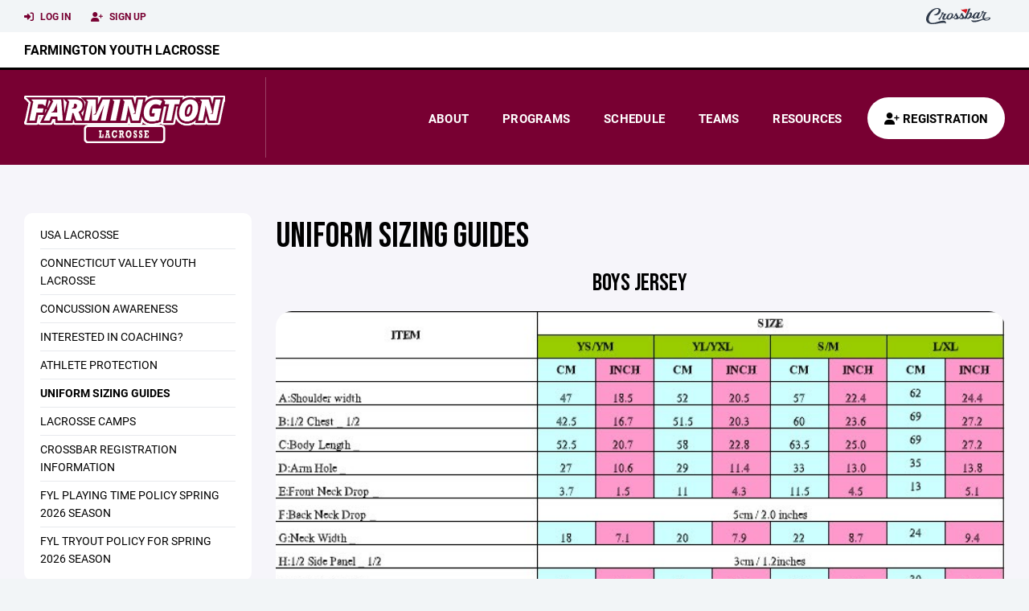

--- FILE ---
content_type: text/html; charset=utf-8
request_url: https://www.fylc.org/parent-resources/uniform-sizing-guides/21272
body_size: 51173
content:
<!DOCTYPE HTML>
<html lang="en">
    <head>
        <title>Farmington Youth Lacrosse | Uniform Sizing Guides</title>
        <meta http-equiv="X-UA-Compatible" content="IE=edge">
        <meta charset="utf-8">
        <meta name="viewport" content="width=device-width, initial-scale=1.0">
        
            <meta property="og:image"  content="https://crossbar.s3.amazonaws.com:443/organizations/828/uploads/5271cabe-b186-410e-b86f-e3292db21d37.png?versionId=vj11_ejDgl35Dhzf.xhBxapwOaVaXFzh" />
        
            <meta property="og:image:type"  content="image/png" />
        
            <meta property="og:title"  content="Uniform Sizing Guides" />
        
            <meta  name="description" content="" />
        
            <meta property="og:description"  content="" />
        


        <!-- Bootstrap Core CSS -->
        <link href="/static/lib/REEN/Template/assets/css/bootstrap.min.css" rel="stylesheet">
        <link href="/static/lib/jasny-bootstrap/css/jasny-bootstrap.min.css" rel="stylesheet">



        <!-- Customizable CSS -->
        <link href="/static/lib/REEN/Template/assets/css/main.css?v=e5f1e92b5cb47f697f845555a143ebc72d9863cd" rel="stylesheet" data-skrollr-stylesheet>
        <link href="/static/styles.css?v=e5f1e92b5cb47f697f845555a143ebc72d9863cd" rel="stylesheet">
        <style>

.navbar-header  a {
    color:#780032;
}

.branded-box {
    background:#FFFFFF;
}

.branded-box A {
    background:rgba(120,0,50,.95);
}

@media (max-width: 1024px) {
    .navbar-header {
        background:#FFFFFF;
    }

    .navbar-header .btn {
        background:none;
        color:#780032 !important;
    }
}

.classic-blog .post .date {
    background:#780032;
    color:#FFFFFF;
    border-color:#000000;
}

.navbar-header H2 {
    color:#000000;
}


.section-dark {
    background:#780032;
    color:#FFFFFF;
}

.section-dark,
.section-dark H1, 
.section-dark H2, 
.section-dark H3, 
.section-dark H4, 
.section-dark H5 {
    color:#FFFFFF;
}

.section-light { 
    background:#FFFFFF;
    color:#000000;
}

.section-light H1, 
.section-light H2, 
.section-light H3, 
.section-light H4, 
.section-light H5 {
    color:#000000;
}

.section-white {
    background:#FFF;
    color:#000;
}

.section-white H1, 
.section-white H2, 
.section-white H3, 
.section-white H4, 
.section-white H5 {
    color:#000;
}

.section-trim-white {
  background:#000000;
  color: #FFF;
}

.section-trim-white H1, 
.section-trim-white H2, 
.section-trim-white H3, 
.section-trim-white H4, 
.section-trim-white H5 {
    color:#FFF;
}

.section-trim-black {
  background:#000000;
  color: #000;
}

.section-trim-black H1, 
.section-trim-black H2, 
.section-trim-black H3, 
.section-trim-black H4, 
.section-trim-black H5 {
    color:#000;
}



.item-1 A {
  background:rgba(120,0,50,.75);
  color:#FFFFFF;
}

.item-1 a h2, .item-1 a h3 {
  color:#FFFFFF;
}

.item-2 A {
  background:rgba(255,255,255,.75);
  color:#000000;
}

.item-2 a h2, .item-2 a h3 {
  color:#000000;
}

.item.with-image.hide-overlay A {
  background:none;
}
.item.with-image.hide-overlay A h2, .item.with-image.hide-overlay A h3 {
  display:none;
}
.item.item-1.with-image.hide-overlay A:hover {
  background:rgba(120,0,50,.75);
  color:#FFFFFF;
}
.item.item-2.with-image.hide-overlay A:hover {
  background:rgba(255,255,255,.75);
  color:#000000;
}
.item.with-image.hide-overlay A:hover h2 {
  display:inline;
}
.item.with-image.hide-overlay A:hover h3 {
  display:block;
}



.item.with-image A:hover {
  background:none;
}

.item.with-image A:hover h2, .item.with-image A:hover h3 {
  display:none;
}

.item-1.without-image A:hover {
  background:rgba(120,0,50,.88);
}
.item-2.without-image A:hover {
  background:rgba(255,255,255,.88);
}

.btn-hero {
  background:#FFFFFF;
  color:#000000 !important;
}

#home-social-media {
  background:#780032;
  color:#FFFFFF;
}
#home-social-media h2 {
  color:#FFFFFF;
}
#home-social-media a:hover {
  color:rgba(255,255,255,.5);
}


.container_dark {
  background-color: #780032;
  color: #FFFFFF;
}
.container_dark H1, 
.container_dark H2, 
.container_dark H3, 
.container_dark H4, 
.container_dark H5,
.container_dark P,
.container_dark A {
  color: #FFFFFF;
}

.container_light {
  background-color: #FFFFFF;
  color: #000000;
}
.container_light H1, 
.container_light H2, 
.container_light H3, 
.container_light H4, 
.container_light H5,
.container_light P,
.container_light A {
  color: #000000;
}



.container_gray {
  background-color: #F2F5F7;
  color: #000;
}
.container_gray H1, 
.container_gray H2, 
.container_gray H3, 
.container_gray H4, 
.container_gray H5,
.container_gray P,
.container_gray A {
  color: #000;
}

.container_white {
  background-color: #FFF;
  color: #000;
}
.container_white H1, 
.container_white H2, 
.container_white H3, 
.container_white H4, 
.container_white H5,
.container_white P,
.container_white A {
  color: #000;
}



.container_black {
  background-color: #000;
  color: #FFF;
}


.container_black H1, 
.container_black H2, 
.container_black H3, 
.container_black H4, 
.container_black H5,
.container_black P,
.container_black A {
  color: #FFF;
}

</style>

        <style>

.navbar-collapse.collapse, .navbar-collapse.collapsing {
    background-color:#780032;
    color:#FFFFFF;
    
      border-top:3px solid #000000;
    
}

.navbar-middle {
    background:#FFFFFF;
    color:#000000;
}

.navbar-middle h4 {
    color: #000000;
}


.navbar-nav > li > a {
    color:#FFFFFF;
}

li.register a {
    background: #FFFFFF;
    color:#000000;
}

@media (min-width: 1025px) {
  .navbar-brand  SPAN {
    border-right:1px solid rgba(255,255,255,.25);
  }

  .navbar-collapse .navbar-brand A:hover IMG {
    -webkit-filter: drop-shadow(3px 5px 0px rgba(255,255,255,.25));
    filter: drop-shadow(3px 6px 0px rgba(255,255,255,.25) );
  }

}

@media (max-width: 1024px) {
  .navbar-header {
    background: #780032;
  }

  .navbar-header .btn {
    color: #FFFFFF !important;
  }

  .navbar-collapse.collapse, .navbar-collapse.collapsing {
    background-color: #FFFFFF;
    color: #000000;
    border:none;
  }

  .navbar-nav > li > a {
    color: #000000;
  }
}

#home-events {
  background-color: #FFFFFF;
  color: #000000;
}
#home-events.with-hero {
  background-color: #780032;
  color: #FFFFFF;
}

#player-profile-header {
  background:#FFFFFF;
}

#player-profile-header H1,
#player-profile-header H2 {

  color:#000000;
}
</style>

        
            
                <link href="/static/css/builder.css?v=e5f1e92b5cb47f697f845555a143ebc72d9863cd" rel="stylesheet" type="text/css" />
            
        

        <!-- Fonts -->
        <link rel="stylesheet" href="https://use.typekit.net/axg6iil.css?v=e5f1e92b5cb47f697f845555a143ebc72d9863cd">
        <link rel="preconnect" href="https://fonts.googleapis.com">
        <link rel="preconnect" href="https://fonts.gstatic.com" crossorigin>
        <link href="https://fonts.googleapis.com/css2?family=Bebas+Neue&display=swap" rel="stylesheet">


        <!--
        <link rel="preconnect" href="https://fonts.googleapis.com">
        <link rel="preconnect" href="https://fonts.gstatic.com" crossorigin>
        <link href="https://fonts.googleapis.com/css2?family=Oswald:wght@400;500;600;700&display=swap" rel="stylesheet">
        <link href="https://fonts.googleapis.com/css2?family=Inter:wght@400;500;600;700;800&display=swap" rel="stylesheet">
        <link href="https://fonts.googleapis.com/css2?family=Noto+Sans:wght@400;700&display=swap" rel="stylesheet">
        <link href="https://fonts.googleapis.com/css2?family=Roboto:ital,wght@0,100;0,300;0,400;0,500;0,700;0,900;1,100;1,300;1,400;1,500;1,700;1,900&display=swap" rel="stylesheet">
        -->


        <link href="/static/lib/fontawesome/css/all.min.css" rel="stylesheet" />

        <!-- Favicon -->
        <link rel="shortcut icon" href="https://crossbar.s3.amazonaws.com:443/organizations/828/uploads/a608c856-1edb-44fb-9c64-073504e8fbf0.png?versionId=YUsJHmL_QNjq6F0MMZurRnD3jAHwHYWD">

        <!-- HTML5 elements and media queries Support for IE8 : HTML5 shim and Respond.js -->
        <!--[if lt IE 9]>
            <script src="/static/lib/REEN/Template/assets/js/html5shiv.js"></script>
            <script src="/static/lib/REEN/Template/assets/js/respond.min.js"></script>
        <![endif]-->


        
            <script>
              var ga_included = false;
            </script>
        

        
            <style>
.navbar-collapse .navbar-brand A {
top: -30px !important;
}
</style>
        

        
            
        




    </head>
    <body data-org-cache="True">
        <header class="hidden-print">
            <div class="navbar">

                <div class="navbar-header">
                    <div class="container">
                        <ul class="info pull-left">
                            
                                <li><a href="/login"><i class="fas fa-sign-in-alt contact"></i> Log In</a></li>
                                <li><a href="/signup"><i class="fa fa-user-plus contact"></i> Sign Up</a></li>
                            
                        </ul><!-- /.info -->
                        <ul class="social pull-right">
                            <li>
                              <a href="https://www.crossbar.org/?utm_source=client_website&utm_medium=cb_header&utm_campaign=fylc.org&utm_content=fylc.org" target="_blank">
                                    <div class="fa-crossbar-container">
                                        <i class="icon-s-crossbar fa-crossbar"></i>
                                    </div>
                                </a>
                            </li>

                        </ul><!-- /.social -->
                        <a class="btn responsive-menu pull-left" data-toggle="collapse" data-target=".navbar-collapse"><i class='fa fa-bars'></i></a>
                        
                        <a class="btn responsive-menu pull-right" href="/register"><i class="fa-solid fa-user-plus"></i></a>
                        
                        <a class="navbar-brand mobile" href="/">
                            <img src="https://crossbar.s3.amazonaws.com:443/organizations/828/uploads/5271cabe-b186-410e-b86f-e3292db21d37.png?versionId=vj11_ejDgl35Dhzf.xhBxapwOaVaXFzh" class="logo" alt="">
                            
                        </a>
                    </div><!-- /.container -->
                </div><!-- /.navbar-header -->

                <div class="navbar-middle">
                    <div class="container" >

                        <div style="float:right">
                        
                        </div>

                            <h4>
                              
                                <a href="/">Farmington Youth Lacrosse</a>
                              
                              &nbsp;
                              
                              
                              
                              
                              

                            </h4>

                    </div>
                </div>

                <div class="yamm">
                    <div class="navbar-collapse collapse">
                        <div class="container">
                            <div class="navbar-brand">
                                <a href="/">
                                    <span>
                                      <nobr>
                                      <img src="https://crossbar.s3.amazonaws.com:443/organizations/828/uploads/5271cabe-b186-410e-b86f-e3292db21d37.png?versionId=vj11_ejDgl35Dhzf.xhBxapwOaVaXFzh" class="logo" alt="">
                                      
                                      </nobr>
                                    </span>
                                </a>
                            </div>

                            <ul class="nav navbar-nav navbar-right">
                                
                                  <li class="mobile_and_tablet_only"><a href="/register">Registration</a></li>
                                

                                
                                    <li class="mobile_and_tablet_only"><a href="/login">Log In</a></li>
                                    <li class="mobile_and_tablet_only"><a href="/signup">Sign Up</a></li>
                                


                                
                                    
                                    
                                        <li class="dropdown">
    <a href="#" class="dropdown-toggle js-activated">About</a>
    <ul class="dropdown-menu">
        
            
                <li><a href="/about/board-of-directors-and-officers-2026-season/20067">Board of Directors and Officers 2026 Season</a></li>
            
        
            
                <li><a href="/about/board-meeting-dates/39542">Board Meeting Dates</a></li>
            
        
            
                <li><a href="/about/farmington-youth-lacrosse-inc-bylaws/62224">Farmington Youth Lacrosse Inc. Bylaws</a></li>
            
        
            
                <li><a href="/about/2026-season-sponsors/92288">2026 Season Sponsors</a></li>
            
        
            
                <li><a href="/about/donate/80548">Donate</a></li>
            
        
            
                <li><a href="/about/fyl-team-store/87160">FYL Team Store</a></li>
            
        
            
        
            
        
            
        
            
        
            
        
            
        
            
        
            
        
            
        
            
        
            
        
            
        
            
        
            
        
            
        
            
        
            
        
            
        
    </ul><!-- /.dropdown-menu -->
</li><!-- /.dropdown -->
                                    
                                
                                    
                                    
                                        <li class="dropdown">
    <a href="#" class="dropdown-toggle js-activated">Programs</a>
    <ul class="dropdown-menu">
        
            
                <li><a href="/program/boys-program/7237">Boys Program</a></li>
            
        
            
                <li><a href="/program/girls-program/7238">Girls Program</a></li>
            
        
    </ul><!-- /.dropdown-menu -->
</li><!-- /.dropdown -->

                                    
                                
                                    
                                    
                                        <li><a href="/schedule">Schedule</a></li>
                                    
                                
                                    
                                    
                                        
    <li class="dropdown" style="position:relative;">
        <a href="#" class="dropdown-toggle js-activated">Teams</a>
        <ul class="dropdown-menu" style="left:0px; right:auto;">
            
                    <li><a href="/team/202375">Boys 8U</a></li>
            
                    <li><a href="/team/202491">Girls DV (8U)</a></li>
            
                    <li><a href="/team/202374">Boys 10U</a></li>
            
                    <li><a href="/team/202490">Girls Bantam (10U)</a></li>
            
                    <li><a href="/team/202373">Boys 12U</a></li>
            
                    <li><a href="/team/202489">Girls Jr (12U)</a></li>
            
                    <li><a href="/team/202372">Boys 14U</a></li>
            
                    <li><a href="/team/202487">Girls Sr (14U)</a></li>
            
        </ul><!-- /.dropdown-menu -->
    </li><!-- /.dropdown -->

                                    
                                
                                    
                                    
                                        

    
    

  <li class="dropdown dropdown-mobile">
    <a href="#" class="dropdown-toggle js-activated">Resources</a>
    <ul class="dropdown-menu">
      
        <li class="dropdown-submenu">
          <a tabindex="-1" href="#">For Players</a>
          <ul class="dropdown-menu">
            
              
            
              
            
              
            
              
            
              
            
              
            
              
            
              
            
              
            
              
            
              
            
              
            
              
            
              
            
              
            
              
            
              
            
              
            
              
            
              
                <li><a href="/player-resources/boys-game-overview-equipment/20088">Boys Game Overview &amp; Equipment</a></li>
              
            
              
                <li><a href="/player-resources/girls-game-overview-equipment/20073">Girls Game Overview &amp; Equipment</a></li>
              
            
              
            
              
            
              
            
          </ul>
        </li>
      
        <li class="dropdown-submenu">
          <a tabindex="-1" href="#">For Parents</a>
          <ul class="dropdown-menu">
            
              
            
              
            
              
            
              
            
              
            
              
            
              
            
              
            
              
            
              
                <li><a href="/parent-resources/usa-lacrosse/20060">USA Lacrosse</a></li>
              
            
              
                <li><a href="/parent-resources/connecticut-valley-youth-lacrosse/20296">Connecticut Valley Youth Lacrosse</a></li>
              
            
              
                <li><a href="/parent-resources/concussion-awareness/20295">Concussion Awareness</a></li>
              
            
              
                <li><a href="/parent-resources/interested-in-coaching/20064">Interested in Coaching?</a></li>
              
            
              
                <li><a href="/parent-resources/athlete-protection/20298">Athlete Protection</a></li>
              
            
              
                <li><a href="/parent-resources/uniform-sizing-guides/21272">Uniform Sizing Guides</a></li>
              
            
              
                <li><a href="/parent-resources/lacrosse-camps/22881">Lacrosse Camps</a></li>
              
            
              
                <li><a href="/parent-resources/crossbar-registration-information/25625">Crossbar Registration Information</a></li>
              
            
              
                <li><a href="/parent-resources/fyl-playing-time-policy-spring-2026-season/78443">FYL Playing Time Policy Spring 2026 Season</a></li>
              
            
              
                <li><a href="/parent-resources/fyl-tryout-policy-for-spring-2026-season/84220">FYL Tryout Policy for Spring 2026 Season</a></li>
              
            
              
            
              
            
              
            
              
            
              
            
          </ul>
        </li>
      
        <li class="dropdown-submenu">
          <a tabindex="-1" href="#">For Coaches</a>
          <ul class="dropdown-menu">
            
              
            
              
            
              
            
              
            
              
            
              
            
              
                <li><a href="/coaching-resources/usa-lacrosse-coach-credentialing/20063">USA Lacrosse Coach Credentialing</a></li>
              
            
              
                <li><a href="/coaching-resources/expense-reimbursement-form/20065">Expense Reimbursement Form</a></li>
              
            
              
            
              
            
              
            
              
            
              
            
              
            
              
            
              
            
              
            
              
            
              
            
              
            
              
            
              
            
              
            
              
            
          </ul>
        </li>
      
    </ul><!-- /.dropdown-menu -->
  </li><!-- /.dropdown -->


    <li class="dropdown yamm-fullwidth dropdown-desktop">
        <a href="#" class="dropdown-toggle js-activated">Resources</a>
        <ul class="dropdown-menu yamm-dropdown-menu">
            <li>
                <div class="yamm-content row">

                    
                        <div class="col-sm-4 inner">
                            <h4>For Players</h4>
                            <ul class="">
                                
                                    
                                
                                    
                                
                                    
                                
                                    
                                
                                    
                                
                                    
                                
                                    
                                
                                    
                                
                                    
                                
                                    
                                
                                    
                                
                                    
                                
                                    
                                
                                    
                                
                                    
                                
                                    
                                
                                    
                                
                                    
                                
                                    
                                
                                    
                                        <li><a href="/player-resources/boys-game-overview-equipment/20088">Boys Game Overview &amp; Equipment</a></li>
                                    
                                
                                    
                                        <li><a href="/player-resources/girls-game-overview-equipment/20073">Girls Game Overview &amp; Equipment</a></li>
                                    
                                
                                    
                                
                                    
                                
                                    
                                
                            </ul><!-- /.circled -->
                        </div><!-- /.col -->
                    
                        <div class="col-sm-4 inner">
                            <h4>For Parents</h4>
                            <ul class="">
                                
                                    
                                
                                    
                                
                                    
                                
                                    
                                
                                    
                                
                                    
                                
                                    
                                
                                    
                                
                                    
                                
                                    
                                        <li><a href="/parent-resources/usa-lacrosse/20060">USA Lacrosse</a></li>
                                    
                                
                                    
                                        <li><a href="/parent-resources/connecticut-valley-youth-lacrosse/20296">Connecticut Valley Youth Lacrosse</a></li>
                                    
                                
                                    
                                        <li><a href="/parent-resources/concussion-awareness/20295">Concussion Awareness</a></li>
                                    
                                
                                    
                                        <li><a href="/parent-resources/interested-in-coaching/20064">Interested in Coaching?</a></li>
                                    
                                
                                    
                                        <li><a href="/parent-resources/athlete-protection/20298">Athlete Protection</a></li>
                                    
                                
                                    
                                        <li><a href="/parent-resources/uniform-sizing-guides/21272">Uniform Sizing Guides</a></li>
                                    
                                
                                    
                                        <li><a href="/parent-resources/lacrosse-camps/22881">Lacrosse Camps</a></li>
                                    
                                
                                    
                                        <li><a href="/parent-resources/crossbar-registration-information/25625">Crossbar Registration Information</a></li>
                                    
                                
                                    
                                        <li><a href="/parent-resources/fyl-playing-time-policy-spring-2026-season/78443">FYL Playing Time Policy Spring 2026 Season</a></li>
                                    
                                
                                    
                                        <li><a href="/parent-resources/fyl-tryout-policy-for-spring-2026-season/84220">FYL Tryout Policy for Spring 2026 Season</a></li>
                                    
                                
                                    
                                
                                    
                                
                                    
                                
                                    
                                
                                    
                                
                            </ul><!-- /.circled -->
                        </div><!-- /.col -->
                    
                        <div class="col-sm-4 inner">
                            <h4>For Coaches</h4>
                            <ul class="">
                                
                                    
                                
                                    
                                
                                    
                                
                                    
                                
                                    
                                
                                    
                                
                                    
                                        <li><a href="/coaching-resources/usa-lacrosse-coach-credentialing/20063">USA Lacrosse Coach Credentialing</a></li>
                                    
                                
                                    
                                        <li><a href="/coaching-resources/expense-reimbursement-form/20065">Expense Reimbursement Form</a></li>
                                    
                                
                                    
                                
                                    
                                
                                    
                                
                                    
                                
                                    
                                
                                    
                                
                                    
                                
                                    
                                
                                    
                                
                                    
                                
                                    
                                
                                    
                                
                                    
                                
                                    
                                
                                    
                                
                                    
                                
                            </ul><!-- /.circled -->
                        </div><!-- /.col -->
                    

                </div><!-- /.yamm-content -->
            </li>
        </ul><!-- /.yamm-dropdown-menu -->
    </li><!-- /.yamm-fullwidth -->


                                    
                                

                                
                                  <li class="register"><a href="/register"><i class="fa-solid fa-user-plus"></i><span> Registration</span></a></li>
                                

                            </ul><!-- /.nav -->

                        </div><!-- /.container -->
                    </div><!-- /.navbar-collapse -->

                </div><!-- /.yamm -->


            </div><!-- /.navbar -->
        </header>

        
            <main>
                <section class="light-bg">

                  



                    <div class="container inner-sm embedded-padding embedded-width">
                        
                            <div class="row show-overflow embedded-padding">
                                <div class="hidden-xs hidden-sm col-md-3 hidden-print">


                                    <div class="side-nav" style="margin-bottom:30px;">
                                        <ul>
                                            
                                                
                                                    
                                                        <li class=""><a class="" href="/parent-resources/usa-lacrosse/20060" " >USA Lacrosse</a></li>
                                                    
                                                
                                            
                                                
                                                    
                                                        <li class=""><a class="" href="/parent-resources/connecticut-valley-youth-lacrosse/20296" " >Connecticut Valley Youth Lacrosse</a></li>
                                                    
                                                
                                            
                                                
                                                    
                                                        <li class=""><a class="" href="/parent-resources/concussion-awareness/20295" " >Concussion Awareness</a></li>
                                                    
                                                
                                            
                                                
                                                    
                                                        <li class=""><a class="" href="/parent-resources/interested-in-coaching/20064" " >Interested in Coaching?</a></li>
                                                    
                                                
                                            
                                                
                                                    
                                                        <li class=""><a class="" href="/parent-resources/athlete-protection/20298" " >Athlete Protection</a></li>
                                                    
                                                
                                            
                                                
                                                    
                                                        <li class="active"><a class="active" href="/parent-resources/uniform-sizing-guides/21272" " >Uniform Sizing Guides</a></li>
                                                    
                                                
                                            
                                                
                                                    
                                                        <li class=""><a class="" href="/parent-resources/lacrosse-camps/22881" " >Lacrosse Camps</a></li>
                                                    
                                                
                                            
                                                
                                                    
                                                        <li class=""><a class="" href="/parent-resources/crossbar-registration-information/25625" " >Crossbar Registration Information</a></li>
                                                    
                                                
                                            
                                                
                                                    
                                                        <li class=""><a class="" href="/parent-resources/fyl-playing-time-policy-spring-2026-season/78443" " >FYL Playing Time Policy Spring 2026 Season</a></li>
                                                    
                                                
                                            
                                                
                                                    
                                                        <li class=""><a class="" href="/parent-resources/fyl-tryout-policy-for-spring-2026-season/84220" " >FYL Tryout Policy for Spring 2026 Season</a></li>
                                                    
                                                
                                            
                                         </ul>
                                    </div>
                                    <div id="infopanel" style="">
                                        <div id="infopanel_top" class="row box" style="display:none; margin-bottom:20px;">
                                            <div class="col-xs-12">
                                                <div id="team_info_dropdown"></div>
                                            </div>
                                            <div id="infopanel_team" class="team_info_box">
                                            </div>
                                            <div id="infopanel_loading" class="text-center" style="font-size:40px; margin:10px 0; display:none;">
                                                <i class="fa fa-spin fa-spinner"></i>
                                            </div>
                                        </div>
                                        <div id="infopanel_log" class="box row" style="display:none;">
                                            <div class="col-xs-12">
                                            </div>
                                        </div>
                                    </div>
                                </div><!-- /.col -->
                                <div class="col-md-9 embedded-width embedded-padding">
                        
        
                                

                                
                                    

                                    

                                    
                                


                                

      <h1>Uniform Sizing Guides</h1>
      
      <div class="builder">
          <div class="builder_content"><div class="row section 1-column equal_height" data-section="1-column" data-target=".branded-box A">
    
        <div class="col col-xs-12 sortable">
            
            <!-- COLUMN_CONTROLS -->
        </div>
    
    <!-- SECTION_CONTROLS -->
</div><div class="row section 1-column equal_height" data-section="1-column" data-target=".branded-box A">
    
        <div class="col col-xs-12 sortable">
            <div id="element_1169190b-6f63-45a2-9dba-803b0ac98f30" class='element element-header sortable' data-element='header' data-json='{&#34;allow_move&#34;: &#34;True&#34;, &#34;allow_deletion&#34;: &#34;True&#34;, &#34;element&#34;: &#34;header&#34;, &#34;uuid&#34;: &#34;ca304d7c-d231-4cdc-977a-43793285bfe7&#34;, &#34;value&#34;: &#34;Boys Jersey&#34;, &#34;align&#34;: &#34;center&#34;, &#34;style&#34;: &#34;text&#34;, &#34;tag&#34;: &#34;H2&#34;}' data-uuid="1169190b-6f63-45a2-9dba-803b0ac98f30">
    
    <div class='element_content'>
        
            
<div class="text-center"><H2>Boys Jersey</H2></div>

        
    </div>
    
</div>
<div id="element_d7254fd1-e122-452b-8761-0405f912f210" class='element element-image sortable' data-element='image' data-json='{&#34;image&#34;: &#34;https://crossbar.s3.amazonaws.com:443/organizations/828/uploads/189b75a9-85e7-453b-a2e7-0fe9c0442c55.jpg?versionId=Z.aG1a8MhyDOJYaxQiyQ3K.S5s_h2be2&#34;, &#34;url&#34;: &#34;&#34;, &#34;target&#34;: &#34;&#34;, &#34;element&#34;: &#34;image&#34;, &#34;uuid&#34;: [&#34;cdeed55f-6cf3-4381-877a-78505735819e&#34;, &#34;cdeed55f-6cf3-4381-877a-78505735819e&#34;], &#34;allow_move&#34;: &#34;True&#34;, &#34;allow_deletion&#34;: &#34;True&#34;, &#34;image_filename&#34;: &#34;Boys_J.jpg&#34;}' data-uuid="d7254fd1-e122-452b-8761-0405f912f210">
    
    <div class='element_content'>
        
            

    <img src="https://crossbar.s3.amazonaws.com:443/organizations/828/uploads/189b75a9-85e7-453b-a2e7-0fe9c0442c55.jpg?versionId=Z.aG1a8MhyDOJYaxQiyQ3K.S5s_h2be2" style="width:100%;">


        
    </div>
    
</div>

            <!-- COLUMN_CONTROLS -->
        </div>
    
    <!-- SECTION_CONTROLS -->
</div><div class="row section 1-column equal_height" data-section="1-column" data-target=".branded-box A">
    
        <div class="col col-xs-12 sortable">
            <div id="element_ff7c7b11-9a6f-4b05-a990-d45e4075e7cf" class='element element-header sortable' data-element='header' data-json='{&#34;allow_move&#34;: &#34;True&#34;, &#34;allow_deletion&#34;: &#34;True&#34;, &#34;element&#34;: &#34;header&#34;, &#34;uuid&#34;: &#34;05968767-7fd1-475d-934a-2d8ca173c255&#34;, &#34;value&#34;: &#34;Boys Shorts&#34;, &#34;align&#34;: &#34;center&#34;, &#34;style&#34;: &#34;text&#34;, &#34;tag&#34;: &#34;H2&#34;}' data-uuid="ff7c7b11-9a6f-4b05-a990-d45e4075e7cf">
    
    <div class='element_content'>
        
            
<div class="text-center"><H2>Boys Shorts</H2></div>

        
    </div>
    
</div>
<div id="element_f5aa48d2-2830-4b19-a124-2ceacbdd2296" class='element element-image sortable' data-element='image' data-json='{&#34;image&#34;: &#34;https://crossbar.s3.amazonaws.com:443/organizations/828/uploads/1e783b3f-eb6d-4842-a701-0f9f73f8ac1b.jpg?versionId=Px3plZNh0FlkznFP.jCv00IVGD6uW.8I&#34;, &#34;url&#34;: &#34;&#34;, &#34;target&#34;: &#34;&#34;, &#34;element&#34;: &#34;image&#34;, &#34;uuid&#34;: [&#34;cf2cebbb-8359-4f89-9ed3-5fcab284738d&#34;, &#34;cf2cebbb-8359-4f89-9ed3-5fcab284738d&#34;], &#34;allow_move&#34;: &#34;True&#34;, &#34;allow_deletion&#34;: &#34;True&#34;, &#34;image_filename&#34;: &#34;Boys_S.jpg&#34;}' data-uuid="f5aa48d2-2830-4b19-a124-2ceacbdd2296">
    
    <div class='element_content'>
        
            

    <img src="https://crossbar.s3.amazonaws.com:443/organizations/828/uploads/1e783b3f-eb6d-4842-a701-0f9f73f8ac1b.jpg?versionId=Px3plZNh0FlkznFP.jCv00IVGD6uW.8I" style="width:100%;">


        
    </div>
    
</div>

            <!-- COLUMN_CONTROLS -->
        </div>
    
    <!-- SECTION_CONTROLS -->
</div><div class="row section 1-column equal_height" data-section="1-column" data-target=".branded-box A">
    
        <div class="col col-xs-12 sortable">
            
            <!-- COLUMN_CONTROLS -->
        </div>
    
    <!-- SECTION_CONTROLS -->
</div><div class="row section 1-column equal_height" data-section="1-column" data-target=".branded-box A">
    
        <div class="col col-xs-12 sortable">
            <div id="element_51fef032-9e70-4bf1-b068-d697174b5a95" class='element element-header sortable' data-element='header' data-json='{&#34;value&#34;: &#34;Girls Jersey&#34;, &#34;align&#34;: &#34;center&#34;, &#34;style&#34;: &#34;text&#34;, &#34;tag&#34;: &#34;H2&#34;, &#34;element&#34;: &#34;header&#34;, &#34;uuid&#34;: [&#34;437e511e-f594-4e68-9ea4-06c431932844&#34;, &#34;437e511e-f594-4e68-9ea4-06c431932844&#34;], &#34;allow_move&#34;: &#34;True&#34;, &#34;allow_deletion&#34;: &#34;True&#34;}' data-uuid="51fef032-9e70-4bf1-b068-d697174b5a95">
    
    <div class='element_content'>
        
            
<div class="text-center"><H2>Girls Jersey</H2></div>

        
    </div>
    
</div>
<div id="element_47abf4a2-4c6a-47cb-881b-dea1b27968a8" class='element element-image sortable' data-element='image' data-json='{&#34;image&#34;: &#34;https://crossbar.s3.amazonaws.com:443/organizations/828/uploads/c41d6661-3c66-4d3e-86fa-ca34364e96a9.jpg?versionId=txJmy3XlUq0ob3PHYFU4LPgMoLLmkQhG&#34;, &#34;url&#34;: &#34;&#34;, &#34;target&#34;: &#34;&#34;, &#34;element&#34;: &#34;image&#34;, &#34;uuid&#34;: [&#34;ce6e4617-bc5a-4ed3-9dd7-fb27e2d61210&#34;, &#34;ce6e4617-bc5a-4ed3-9dd7-fb27e2d61210&#34;], &#34;allow_move&#34;: &#34;True&#34;, &#34;allow_deletion&#34;: &#34;True&#34;, &#34;image_filename&#34;: &#34;Girls_J.jpg&#34;}' data-uuid="47abf4a2-4c6a-47cb-881b-dea1b27968a8">
    
    <div class='element_content'>
        
            

    <img src="https://crossbar.s3.amazonaws.com:443/organizations/828/uploads/c41d6661-3c66-4d3e-86fa-ca34364e96a9.jpg?versionId=txJmy3XlUq0ob3PHYFU4LPgMoLLmkQhG" style="width:100%;">


        
    </div>
    
</div>

            <!-- COLUMN_CONTROLS -->
        </div>
    
    <!-- SECTION_CONTROLS -->
</div><div class="row section 1-column equal_height" data-section="1-column" data-target=".branded-box A">
    
        <div class="col col-xs-12 sortable">
            <div id="element_a0400ad1-e57b-48f5-ac45-b62b6e3a8712" class='element element-header sortable' data-element='header' data-json='{&#34;value&#34;: &#34;Girls Shorts&#34;, &#34;align&#34;: &#34;center&#34;, &#34;style&#34;: &#34;text&#34;, &#34;tag&#34;: &#34;H2&#34;, &#34;element&#34;: &#34;header&#34;, &#34;uuid&#34;: [&#34;74f3e355-19b6-42c8-8468-5cf4c8d35b39&#34;, &#34;74f3e355-19b6-42c8-8468-5cf4c8d35b39&#34;], &#34;allow_move&#34;: &#34;True&#34;, &#34;allow_deletion&#34;: &#34;True&#34;}' data-uuid="a0400ad1-e57b-48f5-ac45-b62b6e3a8712">
    
    <div class='element_content'>
        
            
<div class="text-center"><H2>Girls Shorts</H2></div>

        
    </div>
    
</div>
<div id="element_71480b0a-905a-4344-a620-9c63193e3c32" class='element element-image sortable' data-element='image' data-json='{&#34;image&#34;: &#34;https://crossbar.s3.amazonaws.com:443/organizations/828/uploads/9892b9be-8b17-4ee9-8099-4c5e69178e96.png?versionId=CwCWV4YdbHyidy3Ew0FTmLdNvs9s0jcR&#34;, &#34;url&#34;: &#34;&#34;, &#34;target&#34;: &#34;&#34;, &#34;element&#34;: &#34;image&#34;, &#34;uuid&#34;: &#34;a8764b1c-e0dc-45b1-8a3c-8acbdf15556b&#34;, &#34;allow_move&#34;: &#34;True&#34;, &#34;allow_deletion&#34;: &#34;True&#34;, &#34;image_filename&#34;: &#34;2025-03-24_07-37-31.png&#34;}' data-uuid="71480b0a-905a-4344-a620-9c63193e3c32">
    
    <div class='element_content'>
        
            

    <img src="https://crossbar.s3.amazonaws.com:443/organizations/828/uploads/9892b9be-8b17-4ee9-8099-4c5e69178e96.png?versionId=CwCWV4YdbHyidy3Ew0FTmLdNvs9s0jcR" style="width:100%;">


        
    </div>
    
</div>

            <!-- COLUMN_CONTROLS -->
        </div>
    
    <!-- SECTION_CONTROLS -->
</div></div>
      </div>

    <div id="cannot_save" class="modal fade" role="dialog">
    <div class="modal-dialog"  style="max-width:300px; height:400px;">
        <div class="modal-content">
                <div class="modal-header">
                    <button type="button" class="close" data-dismiss="modal" aria-label="Close"><span aria-hidden="true">&times;</span></button>
                    <h4 class="modal-title" id="myModalLabel">Oops!</h4>
                </div>
                <div class="modal-body" style="padding:20px; background:#FFF;">
                    <p><strong>You have unsaved elements</strong></p>
                    <p>
                        Please save or cancel the pending changes to the elements within your page and then try saving again.
                    </p>

                </div>
                <div class="modal-footer">
                    <a href="javascript:void(0);" class="btn btn-primary" data-dismiss="modal">Okay</a>
                </div>
        </div>
    </div>
</div>




                                
                                    
                                



        
            
                            </div><!-- ./col -->
                        </div>
            
                    </div>
                </section>
            </main>

        


        <!-- ============================================================= FOOTER ============================================================= -->

        <footer class="dark-bg bottom hidden-print">
            <div class="container inner">
                <div class="row">

                    <div class="col-md-3 col-sm-6 inner hide_on_mobile text-center">

                        <a href="/">
                            
                                <img src="https://crossbar.s3.amazonaws.com:443/organizations/828/uploads/5271cabe-b186-410e-b86f-e3292db21d37.png?versionId=vj11_ejDgl35Dhzf.xhBxapwOaVaXFzh" class="logo" alt="">
                            
                        </a>
                    </div><!-- /.col -->

                    <div class="col-md-3 col-sm-6 inner">
                        <h4 class="mb0">About Us</h4>
                        <p>Lacrosse program located in Farmington Connecticut supporting development of boys and girls lacrosse through athlete centered instruction and competition.</p>

                    </div><!-- /.col -->


                    <div class="col-md-3 col-sm-6 inner">
                        <h4 class="mb0">Contact</h4>
                        <p>farmingtonyouthlax@gmail.com</p>
                        
    <p>
        None<br>
        
        None, CT None
        
    <p>

                    </div><!-- /.col -->

                    <div class="col-md-3 col-sm-6 inner">
                        <h4 class="mb10">Powered By</h4>
                        <a href="https://www.crossbar.org/?utm_source=client_website&utm_medium=cb_footer&utm_campaign=fylc.org&utm_content=fylc.org" target="_blank">
                            <img src="/static/images/crossbar_navy.svg" style="width:80%;">
                        </a>
                    </div><!-- /.col -->

                </div><!-- /.row -->
            </div><!-- .container -->

            <div class="footer-bottom">
                <div class="container inner">
                    <p class="pull-left">©
                        <script type="text/javascript">
                            document.write(new Date().getFullYear());
                        </script>
                        Farmington Youth Lacrosse. All Rights Reserved.

<svg height="0" xmlns="http://www.w3.org/2000/svg">
    <filter id="drop-shadow">
        <feGaussianBlur in="SourceAlpha" stdDeviation="4"/>
        <feOffset dx="12" dy="12" result="offsetblur"/>
        <feFlood flood-color="rgba(0,0,0,0.5)"/>
        <feComposite in2="offsetblur" operator="in"/>
        <feMerge>
            <feMergeNode/>
            <feMergeNode in="SourceGraphic"/>
        </feMerge>
    </filter>
</svg>
                    </p>
                    <ul class="footer-menu pull-right">
                        <li><a href="/refund-policies">Refund Policies</a></li>
                        <li><a href="/privacy">Privacy Policy</a></li>
                        <li><a href="/terms">Terms & Conditions</a></li>
                    </ul><!-- .footer-menu -->
                </div><!-- .container -->
            </div><!-- .footer-bottom -->
        </footer>


    
        
            
        
    


    <div class="alert alert-notification alert-danger doubleclick-delete-notification">
        <strong>Confirm Delete</strong><br>
        Click the delete icon again to confirm. Click escape to cancel.
    </div>

        <!-- ============================================================= FOOTER : END ============================================================= -->
        <script src="/static/lib/REEN/Template/assets/js/jquery.min.js?v=e5f1e92b5cb47f697f845555a143ebc72d9863cd"></script>
        <script src="/static/lib/REEN/Template/assets/js/bootstrap.min.js"></script>
        <script src="/static/lib/REEN/Template/assets/js/bootstrap-hover-dropdown.min.js"></script>
        <script src="/static/lib/jasny-bootstrap/js/jasny-bootstrap.min.js"></script>
        <!--
        <script src="/static/lib/REEN/Template/assets/js/jquery.easing.1.3.min.js"></script>
        <script src="/static/lib/REEN/Template/assets/js/jquery.form.js"></script>

        <script src="/static/lib/REEN/Template/assets/js/waypoints.min.js"></script>
        <script src="/static/lib/REEN/Template/assets/js/waypoints-sticky.min.js"></script>

        <script src="/static/lib/REEN/Template/assets/js/owl.carousel.min.js"></script>
        <script src="/static/lib/REEN/Template/assets/js/jquery.isotope.min.js"></script>
        <script src="/static/lib/REEN/Template/assets/js/viewport-units-buggyfill.js"></script>

        <script src="/static/lib/REEN/Template/assets/js/scripts.js?v=e5f1e92b5cb47f697f845555a143ebc72d9863cd"></script>
        -->

        
            
                <script src="/static/js/builder.js?v=e5f1e92b5cb47f697f845555a143ebc72d9863cd"></script>
            
        
        <script src="/static/script.js?v=e5f1e92b5cb47f697f845555a143ebc72d9863cd"></script>

        
            
        

        
        <!-- <hh>w8.crossbar.org</hh> -->
        <!-- <cbver>e5f1e92b5cb47f697f845555a143ebc72d9863cd</cbver> -->
    </body>
</html>




